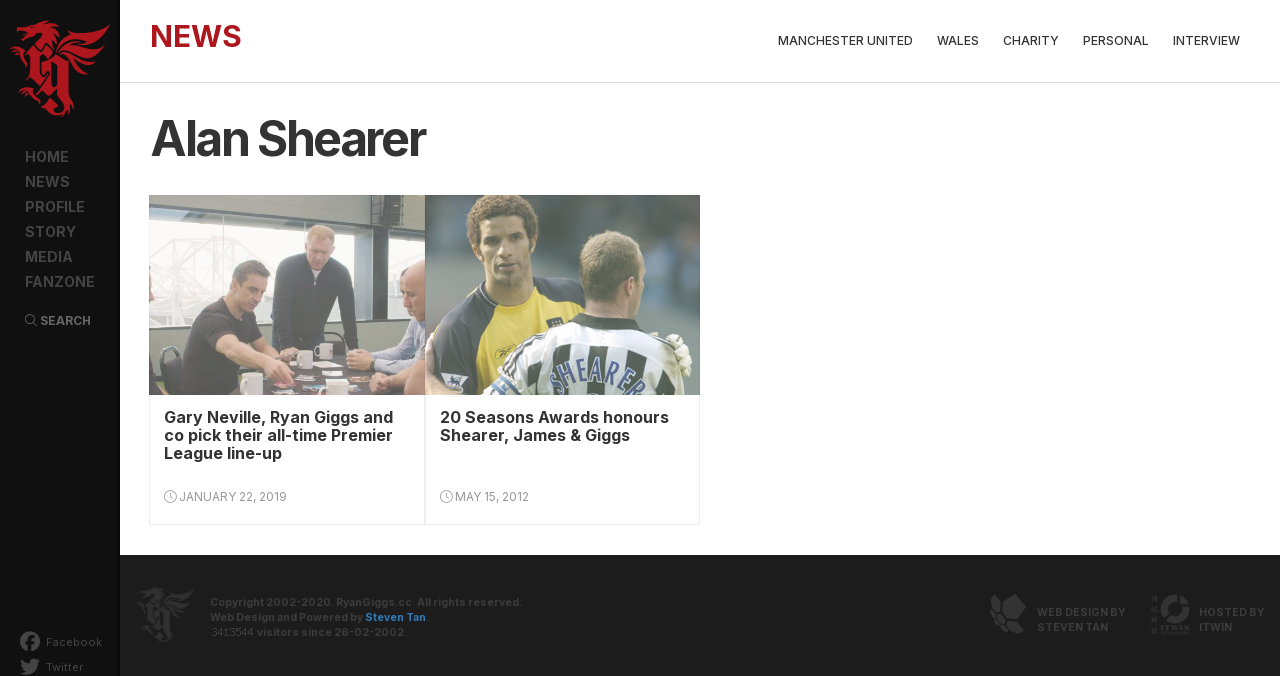

--- FILE ---
content_type: text/html; charset=utf-8
request_url: https://ryangiggs.cc/tag/alan-shearer
body_size: 6392
content:
<!DOCTYPE html>
<html lang="en" xml:lang="en" xmlns:og="http://opengraphprotocol.org/schema/"
    xmlns:fb="http://www.facebook.com/2008/fbml">

<head>
<meta http-equiv="Content-Type" content="text/html; charset=utf-8" />
    <title>
        Alan Shearer | Ryan Giggs | Manchester United & Wales    </title>

    <meta charset="utf-8">
    <meta http-equiv="X-UA-Compatible" content="IE=edge">
    <meta name="viewport" content="width=device-width, initial-scale=1">
    <meta name="description" content="Check out the latest news, information photos and videos about the football legend, Ryan Giggs. Web design and maintain by Steven Tan, a fan since 1992."
    />
    <!-- CDN Resources -->
    <link rel="stylesheet" href="https://stackpath.bootstrapcdn.com/bootstrap/3.4.1/css/bootstrap.min.css" integrity="sha384-HSMxcRTRxnN+Bdg0JdbxYKrThecOKuH5zCYotlSAcp1+c8xmyTe9GYg1l9a69psu" crossorigin="anonymous">
    <!--<link rel="stylesheet" href="https://pro.fontawesome.com/releases/v5.15.4/css/all.css" integrity="sha384-rqn26AG5Pj86AF4SO72RK5fyefcQ/x32DNQfChxWvbXIyXFePlEktwD18fEz+kQU" crossorigin="anonymous">-->
    <link rel="stylesheet" href="https://cdnjs.cloudflare.com/ajax/libs/animate.css/3.5.2/animate.min.css">
    <link rel="stylesheet" href="https://cdnjs.cloudflare.com/ajax/libs/fancybox/3.1.20/jquery.fancybox.min.css" />
    <link type="text/css" media="screen" rel="stylesheet" href="/sites/all/themes/rgv4/awards/honorable/awwwards.css" />

    <link rel="preconnect" href="https://fonts.googleapis.com">
    <link rel="preconnect" href="https://fonts.gstatic.com" crossorigin>
    <link href="https://fonts.googleapis.com/css2?family=Inter:wght@300;400;500;600;700&display=swap" rel="stylesheet">

    <!--[if IE]>
        <script src="https://cdnjs.cloudflare.com/ajax/libs/html5shiv/3.7.3/html5shiv.min.js"></script>
        <script src="https://cdnjs.cloudflare.com/ajax/libs/respond.js/1.4.2/respond.min.js"></script>
    <![endif]-->

    <!-- CDN Resources -->

    <link rel="apple-touch-icon" sizes="180x180" href="/apple-touch-icon.png?v=NmEopamgLa">
    <link rel="icon" type="image/png" href="/favicon-32x32.png?v=NmEopamgLa" sizes="32x32">
    <link rel="icon" type="image/png" href="/favicon-16x16.png?v=NmEopamgLa" sizes="16x16">
    <link rel="manifest" href="/manifest.json?v=NmEopamgLa">
    <link rel="mask-icon" href="/safari-pinned-tab.svg?v=NmEopamgLa" color="#ad161c">
    <link rel="shortcut icon" href="/favicon.ico?v=NmEopamgLa">
    <meta name="msapplication-TileColor" content="#161616">
    <meta name="msapplication-TileImage" content="/mstile-144x144.png?v=NmEopamgLa">
    <meta name="theme-color" content="#161616">

    <!--Facebook Metadata /-->
    <meta property="fb:pages" content="18220898630" />
    <meta property="og:description" content="" />
    <meta property="og:type" content="article" />
    <meta property="og:title" content="Alan Shearer | Ryan Giggs | Manchester United & Wales" />
    <meta property="og:site_name" content="RyanGiggs.cc | Manchester United & Wales" />
    <meta property="og:url" content="http://ryangiggs.cc/tag/alan-shearer"
    />
    <!--<meta property="og:image" content="http://www.ryangiggs.cc/sites/all/themes/rgv4/fb/default-site-01.jpg" />-->

    <!--Twitter Metadata /-->
    <meta name="twitter:card" content="summary">
    <meta name="twitter:site" content="@RyanGiggs_cc">
    <meta name="twitter:title" content="Alan Shearer | Ryan Giggs | Manchester United & Wales">
    <meta name="twitter:description" content="A Ryan Giggs fan site special dedicated to the football genius. Web design by Steven Tan.">
    <meta name="twitter:creator" content="@chrisven11">
    <!--<meta name="twitter:image:src" content="http://www.ryangiggs.cc/sites/all/themes/rgv4/fb/default-site-01.jpg">-->
    <meta name="twitter:domain" content="http://www.ryangiggs.cc">


    <meta http-equiv="Content-Type" content="text/html; charset=utf-8" />
<meta property="fb:app_id" content="175376832486364"/>

<link rel="alternate" type="application/rss+xml" title="Alan Shearer" href="/taxonomy/term/273/all/feed" />
<link rel="shortcut icon" href="/sites/all/themes/rgv4/favicon.ico" type="image/x-icon" />
<link rel="canonical" href="https://ryangiggs.cc/tag/alan-shearer" />
<meta name="revisit-after" content="1 day" />
    <link type="text/css" rel="stylesheet" media="all" href="/modules/node/node.css?L" />
<link type="text/css" rel="stylesheet" media="all" href="/modules/system/defaults.css?L" />
<link type="text/css" rel="stylesheet" media="all" href="/modules/system/system.css?L" />
<link type="text/css" rel="stylesheet" media="all" href="/modules/system/system-menus.css?L" />
<link type="text/css" rel="stylesheet" media="all" href="/modules/user/user.css?L" />
<link type="text/css" rel="stylesheet" media="all" href="/sites/all/modules/cck/theme/content-module.css?L" />
<link type="text/css" rel="stylesheet" media="all" href="/sites/all/modules/ckeditor/ckeditor.css?L" />
<link type="text/css" rel="stylesheet" media="all" href="/sites/all/modules/ctools/css/ctools.css?L" />
<link type="text/css" rel="stylesheet" media="all" href="/sites/all/modules/filefield/filefield.css?L" />
<link type="text/css" rel="stylesheet" media="all" href="/sites/all/modules/mollom/mollom.css?L" />
<link type="text/css" rel="stylesheet" media="all" href="/sites/all/modules/panels/css/panels.css?L" />
<link type="text/css" rel="stylesheet" media="all" href="/sites/all/modules/tagadelic/tagadelic.css?L" />
<link type="text/css" rel="stylesheet" media="all" href="/sites/all/modules/cck/modules/fieldgroup/fieldgroup.css?L" />
<link type="text/css" rel="stylesheet" media="all" href="/sites/all/modules/views/css/views.css?L" />
<link type="text/css" rel="stylesheet" media="all" href="/sites/all/themes/rgv4/css/rgcc-v400.css?L" />
<link type="text/css" rel="stylesheet" media="all" href="/sites/all/themes/rgv4/css/pushy.css?L" />
<link type="text/css" rel="stylesheet" media="all" href="/sites/all/themes/rgv4/css/swiper.min.css?L" />
<link type="text/css" rel="stylesheet" media="all" href="/sites/all/themes/rgv4/css/loading.css?L" />
<link type="text/css" rel="stylesheet" media="all" href="/sites/all/themes/rgv4/css/animate.css?L" />
        <!--[if IE 8]>
                <![endif]-->
    <!--[if IE 7]>
                <![endif]-->
    <!--[if lte IE 6]>
                <![endif]-->
    
    <link rel="alternate" type="application/rss+xml" title="RyanGiggs.cc | Manchester United & Wales" href="http://www.ryangiggs.cc/feed"
    />

    <!-- FA -->
    <script src="https://kit.fontawesome.com/2252c15220.js" crossorigin="anonymous"></script>
    <!-- GA START -->
    <script>
        (function (i, s, o, g, r, a, m) {
            i['GoogleAnalyticsObject'] = r;
            i[r] = i[r] || function () {
                (i[r].q = i[r].q || []).push(arguments)
            }, i[r].l = 1 * new Date();
            a = s.createElement(o),
                m = s.getElementsByTagName(o)[0];
            a.async = 1;
            a.src = g;
            m.parentNode.insertBefore(a, m)
        })(window, document, 'script', 'https://www.google-analytics.com/analytics.js', 'ga');

        ga('create', 'UA-658685-1', 'auto');
        ga('require', 'GTM-WN4KQZZ');
        ga('send', 'pageview');
    </script>
    <!-- GA END -->
    <!-- Global site tag (gtag.js) - Google Analytics -->
    <script async src="https://www.googletagmanager.com/gtag/js?id=UA-658685-1"></script>
    <script>
        window.dataLayer = window.dataLayer || [];
        function gtag(){dataLayer.push(arguments);}
        gtag('js', new Date());

        gtag('config', 'UA-658685-1');
    </script>


    <!-- Gadsense -->
    <script async src="//pagead2.googlesyndication.com/pagead/js/adsbygoogle.js"></script>
    <script>
        (adsbygoogle = window.adsbygoogle || []).push({
            google_ad_client: "ca-pub-4604521434368367",
            enable_page_level_ads: true
        });
    </script>

    <script type="application/ld+json">
        { "@context" : "http://schema.org",
        "@type" : "Person",
        "Name" : "Ryan Giggs",
            "birthDate": "29 November 1973",
            "familyName": "Giggs",
            "givenName": "Ryan Joseph Giggs",
        "url" : "https://www.ryangiggs.cc",
        "sameAs" : ["http://www.facebook.com/ryangiggscc","https://twitter.com/RyanGiggs_cc", "https://www.instagram.com/ryangiggs.cc/"],
        "image" : "http://www.ryangiggs.cc/sites/all/themes/rgv4/profile/rg-profile.jpg"
        }
    </script>

</head>

<body id="" class="not-front not-logged-in page-taxonomy no-sidebars">
    <!-- FB SDK -->
    <div id="fb-root"></div>
    <script>
        (function (d, s, id) {
            var js, fjs = d.getElementsByTagName(s)[0];
            if (d.getElementById(id)) return;
            js = d.createElement(s);
            js.id = id;
            js.src = "//connect.facebook.net/en_US/sdk.js#xfbml=1&version=v2.4&appId=175376832486364";
            fjs.parentNode.insertBefore(js, fjs);
        }(document, 'script', 'facebook-jssdk'));
    </script>
    <!-- FB SDK END -->
    <div class="preloader-branding"></div>
    <div class="mainContainer clearfix">

    <!-- SIDE MENU ZONE -->
    <!-- ============== -->

    <div id="Sidebar" class="Sidebar clearfix">
        <!-- Pushy Menu -->
        <nav class="pushy pushy-left">
            <div id="Logo">
                <a href="/" title="Ryan Giggs | Manchester United &amp; Wales">
                    Ryan Giggs | Manchester United &amp; Wales                </a>
            </div>
            <!--?php print giggsy_menu($primary_links, 'primary-menu'); ?-->
            <ul id="MenuBlock" class="links"><li id="home" class=" first"><a href="/home"><span>Home</span></a></li>
<li id="news"><a href="/news"><span>News</span></a></li>
<li id="profile"><a href="/profile" title="Ryan Giggs Profile"><span>Profile</span></a></li>
<li id="story"><a href="/story/giggslegend" title="Ryan Giggs Story"><span>Story</span></a></li>
<li id="media"><a href="/media/videos" title=""><span>Media</span></a></li>
<li id="fanzone" class=" last"><a href="https://www.facebook.com/ryangiggscc" title="RyanGiggs.cc @ Facebook"><span>Fanzone</span></a></li>
</ul>
                <ul id="SocialBlock">
                    <li><a href="http://www.facebook.com/ryangiggscc" target="_blank"><i class="fab fa-facebook"></i> Facebook</a>
                    </li>
                    <li><a href="https://twitter.com/RyanGiggs_cc" target="_blank"><i class="fab fa-twitter"></i> Twitter</a>
                    </li>
                    <!--<li><a href="https://www.instagram.com/ryangiggs.cc/" target="_blank"><i class="fab fa-instagram"></i> Instagram</a>
                    </li>-->
                    <li><a href="/feed" target="_blank"><i class="fal fa-rss"></i> RSS Feed</a>
                    </li>
                    <!--<li><a href="https://www.addthis.com/bookmark.php?v=300" class="addthis_button" title="Share this Ryan Giggs related content"><i class="fal fa-plus-square"></i> Share</a>
                    </li>-->
                </ul>
        </nav>
                <div id="searchBlock">
                    <a class="searchBtn" data-toggle="modal" data-target=".search-modal-lg"><i class="fal fa-search"></i> Search</a>
                </div>
        <!-- Site Overlay -->
        <div class="site-overlay"></div>
    </div>



    <div id="SidebarSlim" class="SidebarSlim panelIn visible-xs visible-sm clearfix">

        <div id="Logo">
                <a href="/" title="Ryan Giggs | Manchester United &amp; Wales">
                    Ryan Giggs | Manchester United &amp; Wales        </div>
        <div id="menuTrigger" class="visible-xs visible-sm"><a href="#" id="trigger" class="menu-btn"><i class="fal fa-bars">&nbsp;</i></a>
        </div>
        <div id="searchBlock">
            <a  class="searchBtn" data-toggle="modal" data-target=".search-modal-lg"><i class="fal fa-search fa-2x"></i></a>
        </div>
        <ul id="SocialBlock">
            <h6>FOLLOW</h6>
                    <li><a href="http://www.facebook.com/ryangiggscc" target="_blank"><i class="fab fa-facebook"></i></a>
                    </li>
                    <li><a href="https://twitter.com/RyanGiggs_cc" target="_blank"><i class="fab fa-twitter"></i></a>
                    </li>
                    <li><a href="https://www.instagram.com/ryangiggs.cc/" target="_blank"><i class="fab fa-instagram"></i></a>
                    </li>
                    <li><a href="/feed" target="_blank"><i class="fal fa-rss"></i></a>
                    </li>
                    <li><a href="https://www.addthis.com/bookmark.php?v=300" class="addthis_button" title="Share this Ryan Giggs related content"><i class="fal fa-plus-square"></i></a>
                    </li>
        </ul>
    </div>

    <!-- === MAINBOARD AREA === -->

    <div id="Pageboard" class="Pageboard cat_Alan Shearer_page clearfix">
        <div class="mbWrapper">
            <!-- ================== -->
            <div class="col-sm-12 containerV4 innerPageV4">
                <!-- bootstrap container -->

                <div class="row">

                    <div id="main" class="mainV4 clearfix">

                        <!--<div id="navi-group" class="frameLeftV4"></div>-->
                        <div id='main-group' class='frameRightV4 col-sm-12'>                            <!-- CONTENT HEADER ZONE -->
                            <div id="Header" class="col-sm-12 HeaderZone">

                                                                    <div id="contentHDzone" class="contentHD zoneWrapper">
                                        <div class="submenuMobile"><i class="fal fa-chevron-down"></i></div>
                                        
<!-- BLK - Checkpoint #1 -->
<!-- BLK - Checkpoint #4 -->
<!-- BLK - Checkpoint #5 -->
<h2 class="title block-title">News</h2>
<!-- BLK - Checkpoint #6 -->
<!-- BLK - Checkpoint #7 -->
<div class="menu-block-2 menu-name-primary-links parent-mlid-679 menu-level-1">
  <ul class="menu"><li class="leaf first menu-mlid-686"><a href="/news/manchester-united" title="">Manchester United</a></li>
<li class="leaf menu-mlid-687"><a href="/news/wales" title="">Wales</a></li>
<li class="leaf menu-mlid-688"><a href="/news/charity" title="">Charity</a></li>
<li class="leaf menu-mlid-689"><a href="/news/personal" title="">Personal</a></li>
<li class="leaf last menu-mlid-950"><a href="/news/interview" title="">Interview</a></li>
</ul></div>
<!-- BLK - Checkpoint #8 -->                                    </div>
                                    
                            </div>
                            <!-- CONTENT HEADER ZONE END -->
                            <div class="v4Col-01 col-sm-12">
                                <div id="content-group" class="content-group nested ">
                                                                                                                                                                        <a name="main-content-area" id="main-content-area"></a>
                                                
                                                    <div id="content-inner" class="content-inner block">
                                                        <div id="content-inner-inner" class="content-inner-inner inner">
                                                                                                                            <h1 class="title">Alan Shearer</h1>
                                                                
                                                                                                                                            <div id="content-content" class="content-content">
                                                                            <!-- page.tpl.check#1 -->
                                                                                                                                                        <div id="view-id-taxonomy_term-page" class="view view-taxonomy-term view-id-taxonomy_term view-display-id-page view-dom-id-4cc78c163d1a868d355df49bd45c0133 ">
    <div class="inner content">
    
    
    
          <div class="view-content">
          <div class="views-row views-row-1 views-row-odd views-row-first">
    

       
                <!-- TEST LISTING V4 -->
                
                <div class="col-sm-6 col-md-3 itemBlock newsBlock">
                    <div class="newsContent">
                        <div class="newsImg"><img  width="768" height="432" alt="" src="https://ryangiggs.cc/system/files/190122aa_1.jpg?1548568810" />                        </div>
                        
                                                <div class="newsTitle">
                            <a href="/news/manchester-united/gary-neville-ryan-giggs-and-co-pick-their-all-time-premier-league-line" title="Gary Neville, Ryan Giggs and co pick their all-time Premier League line-up">
                                Gary Neville, Ryan Giggs and co pick their all-time Premier League line-up                            </a>
                        </div>
                                                
                                                    <div class="newsDate">
                                <i class="fal fa-clock"></i>
                    January 22, 2019                            </div>
                                            </div>
                </div>
                <!-- TEST LISTING V4 END -->
    
  </div>
  <div class="views-row views-row-2 views-row-even views-row-last">
    

       
                <!-- TEST LISTING V4 -->
                
                <div class="col-sm-6 col-md-3 itemBlock newsBlock">
                    <div class="newsContent">
                        <div class="newsImg"><img  width="520" height="359" alt="" src="https://ryangiggs.cc/system/files/120515_1.png?1337088041" />                        </div>
                        
                                                <div class="newsTitle">
                            <a href="/news/personal/20-seasons-awards-honours-shearer-james-giggs" title="20 Seasons Awards honours Shearer, James &amp; Giggs">
                                20 Seasons Awards honours Shearer, James &amp; Giggs                            </a>
                        </div>
                                                
                                                    <div class="newsDate">
                                <i class="fal fa-clock"></i>
                    May 15, 2012                            </div>
                                            </div>
                </div>
                <!-- TEST LISTING V4 END -->
    
  </div>
      </div>
    
    
    
    
    
      </div><!-- /views-inner -->
</div>                                                                                 <!-- page.tpl.check#2 -->
                                                                                                                                                                    <!-- page.tpl.check#3 -->
                                                                                    
                                                                        </div>
                                                                        <!-- /content-content -->
                                                                        
                                                        </div>
                                                        <!-- /content-inner-inner -->
                                                    </div>
                                                    <!-- /content-inner -->
                                </div>
                                <!-- /content-group -->
                            </div>
                            <!-- /v4Col-01 -->
                    </div>
                    <!-- /main-group -->


                                                <!-- /v4Col-02 -->
                </div>
                <!-- /mainV4 -->
            </div>
            <!-- /bootstrap container -->
        </div>


        <!-- /mbWrapper -->
        <!-- FOOTER -->

        <!-- FOOTER BANNERS ZONE -->
                        <!-- END FOOTER BANNERS ZONE -->

                                    <div id="Footer" class="col-sm-12 Footer clearfix">
                        <div class="row">
                            
<!-- BLK - Checkpoint #1 -->
<!-- BLK - Checkpoint #4 -->
<!-- BLK - Checkpoint #7 -->
<div class="copyright col-xs-12 col-sm-7">
<div class="footerLogo pull-left">
		<img loading="lazy" src="/sites/all/themes/rgv4/images/logo-rgcc.png" /></div>
<div class="noteTxt pull-left">
		Copyright 2002-2020. RyanGiggs.cc. All rights reserved.<br />
		Web Design and Powered by <a href="mailto:webmaster@ryangiggs.cc">Steven Tan</a>.
<div class="statcounter">
			<img class="statcounter" src="//c.statcounter.com/6616735/0/c899cb58/0/" style="vertical-align: top;" /> visitors since 26-02-2002.</div>
</div>
</div>
<div class="powered col-xs-12 col-sm-5">
<ul>
<li>
			<a href="http://www.itwin.asia" target="_blank" title="ITWIN Technology Sdn Bhd"><img loading="lazy" src="/sites/all/themes/rgv4/images/logo-itwin.png" /><span>Hosted by<br />
			ITWIN</span></a></li>
<li>
			<a href="http://www.stevennet.cc" target="_blank" title="Steven Tan Official Website"><img loading="lazy" src="/sites/all/themes/rgv4/images/logo-stevennet.png" /><span>Web Design by<br />
			Steven Tan</span></a></li>
</ul>
</div>
<!-- Start of StatCounter Code for Default Guide --><!-- Start of StatCounter Code for Default Guide --><script type="text/html">
var sc_project=6616735; 
var sc_invisible=0; 
var sc_security="c899cb58"; 
var sc_text=2;
var scJsHost = (("https:" == document.location.protocol) ? "https://secure." : "http://www."); document.write("<sc"+"ript type='text/javascript' src='" + scJsHost + "statcounter.com/counter/counter.js'>");
</sc"+"ript></script><!-- End of StatCounter Code for Default Guide --><!-- End of StatCounter Code for Default Guide --><div>
	&nbsp;</div>
<!-- BLK - Checkpoint #8 -->                        </div>
                    </div>
                                            <!-- FOOTER END -->
    </div>
    <!-- /Mainboard -->

    <!-- /SEARCH MODAL -->
    <div class="modal fade search-modal-lg" tabindex="-1" role="dialog" aria-labelledby="searchModal">
        <div class="modal-dialog modal-lg" role="document">
            <div class="modal-content">
                <div class="modal-header">
                    
                    <h4 class="modal-title" id="mySearchLabel">Search This Site</h4>
                </div>
                <div class="modal-body">
                                    
<!-- BLK - Checkpoint #1 -->
<!-- BLK - Checkpoint #4 -->
<!-- BLK - Checkpoint #5 -->
<h2 class="title block-title">Search</h2>
<!-- BLK - Checkpoint #6 -->
<!-- BLK - Checkpoint #7 -->
<form action="/tag/alan-shearer"  accept-charset="UTF-8" method="post" id="search-block-form">
<div><div class="container-inline">
  <div class="form-item" id="edit-search-block-form-1-wrapper">
 <label for="edit-search-block-form-1">Search this site: </label>
 <input type="text" maxlength="128" name="search_block_form" id="edit-search-block-form-1" size="15" value="" title="Enter the terms you wish to search for." class="form-text" />
</div>
<input type="submit" name="op" id="edit-submit" value="Search"  class="form-submit" />
<input type="hidden" name="form_build_id" id="form-Mvr3Tylfl0iAQc13-syG96aeFTiw-UAtNH-7ECK3Sak" value="form-Mvr3Tylfl0iAQc13-syG96aeFTiw-UAtNH-7ECK3Sak"  />
<input type="hidden" name="form_id" id="edit-search-block-form" value="search_block_form"  />
</div>

</div></form>
<!-- BLK - Checkpoint #8 -->                                            <div class="searchIcon"><i class="fal fa-search" aria-hidden="true"></i></div>
                </div>
            </div>
        </div>
        <button type="button" class="close" data-dismiss="modal" aria-label="Close"><span aria-hidden="true">&times;</span></button>
    </div>
    <!-- /SEARCH MODAL END -->

    
	
	



 </div><!-- /page -->



 <div id="stick-box">
    <div id="scrollToTop">
      <i class="fal fa-arrow-up"></i>
    </div>
  </div>

  
<!-- Latest compiled and minified JavaScript -->
<script src="https://ajax.googleapis.com/ajax/libs/jquery/1.11.3/jquery.min.js"></script>
<script src="https://stackpath.bootstrapcdn.com/bootstrap/3.4.1/js/bootstrap.min.js" integrity="sha384-aJ21OjlMXNL5UyIl/XNwTMqvzeRMZH2w8c5cRVpzpU8Y5bApTppSuUkhZXN0VxHd" crossorigin="anonymous"></script>



  
  <script type="text/javascript" src="/misc/jquery.js?L"></script>
<script type="text/javascript" src="/misc/drupal.js?L"></script>
<script type="text/javascript" src="/sites/all/modules/panels/js/panels.js?L"></script>
<script type="text/javascript" src="/sites/all/modules/poormanscron/poormanscron.js?L"></script>
<script type="text/javascript" src="/sites/all/themes/rgv4/js/jquery.min.js?L"></script>
<script type="text/javascript" src="/sites/all/themes/rgv4/js/classie.js?L"></script>
<script type="text/javascript" src="/sites/all/themes/rgv4/js/pushy.min.js?L"></script>
<script type="text/javascript" src="/sites/all/themes/rgv4/js/swiper.min.js?L"></script>
<script type="text/javascript" src="/sites/all/themes/rgv4/js/pace.min.js?L"></script>
<script type="text/javascript" src="/sites/all/themes/rgv4/js/jquery.viewportchecker.min.js?L"></script>
<script type="text/javascript" src="/sites/all/themes/rgv4/js/jquery.counterup.min.js?L"></script>
<script type="text/javascript" src="/sites/all/themes/rgv4/js/customs.js?L"></script>
<script type="text/javascript">
<!--//--><![CDATA[//><!--
jQuery.extend(Drupal.settings, { "basePath": "/", "cron": { "basePath": "/poormanscron", "runNext": 1769096689 }, "CToolsUrlIsAjaxTrusted": { "/tag/alan-shearer": [ true, true ] } });
//--><!]]>
</script>
<script src="https://cdnjs.cloudflare.com/ajax/libs/waypoints/4.0.1/jquery.waypoints.js"></script>
<script defer src="https://cdnjs.cloudflare.com/ajax/libs/fancybox/3.1.20/jquery.fancybox.min.js"></script>
<!-- Place this tag in your head or just before your close body tag. -->
<script src="https://apis.google.com/js/platform.js" async defer></script>
<!-- Go to www.addthis.com/dashboard to customize your tools -->
<script type="text/javascript" src="//s7.addthis.com/js/300/addthis_widget.js#pubid=ra-5333880e3bfb1f72" defer></script>

</body>
</html>


--- FILE ---
content_type: text/html; charset=utf-8
request_url: https://www.google.com/recaptcha/api2/aframe
body_size: 264
content:
<!DOCTYPE HTML><html><head><meta http-equiv="content-type" content="text/html; charset=UTF-8"></head><body><script nonce="iLE-p2emNod1iACRimuhiw">/** Anti-fraud and anti-abuse applications only. See google.com/recaptcha */ try{var clients={'sodar':'https://pagead2.googlesyndication.com/pagead/sodar?'};window.addEventListener("message",function(a){try{if(a.source===window.parent){var b=JSON.parse(a.data);var c=clients[b['id']];if(c){var d=document.createElement('img');d.src=c+b['params']+'&rc='+(localStorage.getItem("rc::a")?sessionStorage.getItem("rc::b"):"");window.document.body.appendChild(d);sessionStorage.setItem("rc::e",parseInt(sessionStorage.getItem("rc::e")||0)+1);localStorage.setItem("rc::h",'1769095437381');}}}catch(b){}});window.parent.postMessage("_grecaptcha_ready", "*");}catch(b){}</script></body></html>